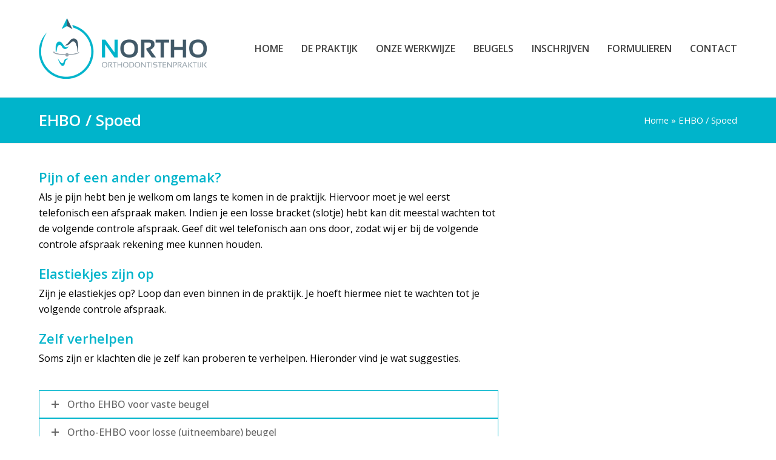

--- FILE ---
content_type: text/html; charset=UTF-8
request_url: https://northo.nl/ehbo-spoed/
body_size: 9274
content:
<!DOCTYPE html>
<html lang="nl-NL" itemscope itemtype="https://schema.org/WebPage" class="wpex-color-scheme-default">
<head>
<meta charset="UTF-8">
<link rel="profile" href="http://gmpg.org/xfn/11">
<meta name='robots' content='index, follow, max-image-preview:large, max-snippet:-1, max-video-preview:-1' />
<meta name="generator" content="Total WordPress Theme v5.9">
<meta name="viewport" content="width=device-width, initial-scale=1">

	<!-- This site is optimized with the Yoast SEO plugin v21.5 - https://yoast.com/wordpress/plugins/seo/ -->
	<title>EHBO / Spoed - Northo</title>
	<meta name="description" content="Pijn of een ander ongemak? Als je pijn hebt ben je welkom om langs te komen in de praktijk. Hiervoor moet je wel eerst telefonisch een afspraak maken. Indien je" />
	<link rel="canonical" href="https://northo.nl/ehbo-spoed/" />
	<meta property="og:locale" content="nl_NL" />
	<meta property="og:type" content="article" />
	<meta property="og:title" content="EHBO / Spoed - Northo" />
	<meta property="og:url" content="https://northo.nl/ehbo-spoed/" />
	<meta property="og:site_name" content="Northo" />
	<meta property="article:modified_time" content="2021-02-18T11:45:40+00:00" />
	<meta name="twitter:card" content="summary_large_image" />
	<meta name="twitter:label1" content="Geschatte leestijd" />
	<meta name="twitter:data1" content="3 minuten" />
	<script type="application/ld+json" class="yoast-schema-graph">{"@context":"https://schema.org","@graph":[{"@type":"WebPage","@id":"https://northo.nl/ehbo-spoed/","url":"https://northo.nl/ehbo-spoed/","name":"EHBO / Spoed - Northo","isPartOf":{"@id":"https://northo.nl/#website"},"datePublished":"2017-09-16T10:51:15+00:00","dateModified":"2021-02-18T11:45:40+00:00","breadcrumb":{"@id":"https://northo.nl/ehbo-spoed/#breadcrumb"},"inLanguage":"nl-NL","potentialAction":[{"@type":"ReadAction","target":["https://northo.nl/ehbo-spoed/"]}]},{"@type":"BreadcrumbList","@id":"https://northo.nl/ehbo-spoed/#breadcrumb","itemListElement":[{"@type":"ListItem","position":1,"name":"Home","item":"https://northo.nl/"},{"@type":"ListItem","position":2,"name":"EHBO / Spoed"}]},{"@type":"WebSite","@id":"https://northo.nl/#website","url":"https://northo.nl/","name":"Northo","description":"","publisher":{"@id":"https://northo.nl/#organization"},"alternateName":"Northo Orthodontistenpraktijk","potentialAction":[{"@type":"SearchAction","target":{"@type":"EntryPoint","urlTemplate":"https://northo.nl/?s={search_term_string}"},"query-input":"required name=search_term_string"}],"inLanguage":"nl-NL"},{"@type":"Organization","@id":"https://northo.nl/#organization","name":"Northo Orthodontistenpraktijk","alternateName":"Northo Orthodontist","url":"https://northo.nl/","logo":{"@type":"ImageObject","inLanguage":"nl-NL","@id":"https://northo.nl/#/schema/logo/image/","url":"https://northo.nl/wp-content/uploads/2021/02/logo-RGB.png","contentUrl":"https://northo.nl/wp-content/uploads/2021/02/logo-RGB.png","width":820,"height":296,"caption":"Northo Orthodontistenpraktijk"},"image":{"@id":"https://northo.nl/#/schema/logo/image/"}}]}</script>
	<!-- / Yoast SEO plugin. -->


<link rel='dns-prefetch' href='//fonts.googleapis.com' />
<link rel="alternate" type="application/rss+xml" title="Northo &raquo; feed" href="https://northo.nl/feed/" />
<link rel="alternate" type="application/rss+xml" title="Northo &raquo; reactiesfeed" href="https://northo.nl/comments/feed/" />
<link rel="preload" href="https://northo.nl/wp-content/themes/Total/assets/lib/ticons/fonts/ticons.woff2" type="font/woff2" as="font" crossorigin><link rel='stylesheet' id='js_composer_front-css' href='https://northo.nl/wp-content/plugins/js_composer/assets/css/js_composer.min.css?ver=6.13.0' media='all' />
<link rel='stylesheet' id='parent-style-css' href='https://northo.nl/wp-content/themes/Total/style.css?ver=5.9' media='all' />
<link rel='stylesheet' id='wpex-google-font-open-sans-css' href='//fonts.googleapis.com/css2?family=Open+Sans:ital,wght@0,100;0,200;0,300;0,400;0,500;0,600;0,700;0,800;0,900;1,100;1,200;1,300;1,400;1,500;1,600;1,700;1,800;1,900&#038;display=swap&#038;subset=latin' media='all' />
<link rel='stylesheet' id='wpex-style-css' href='https://northo.nl/wp-content/themes/total-child-theme/style.css?ver=5.9' media='all' />
<link rel='stylesheet' id='wpex-mobile-menu-breakpoint-max-css' href='https://northo.nl/wp-content/themes/Total/assets/css/wpex-mobile-menu-breakpoint-max.css?ver=5.9' media='only screen and (max-width:1230px)' />
<link rel='stylesheet' id='wpex-mobile-menu-breakpoint-min-css' href='https://northo.nl/wp-content/themes/Total/assets/css/wpex-mobile-menu-breakpoint-min.css?ver=5.9' media='only screen and (min-width:1231px)' />
<link rel='stylesheet' id='wpex-wpbakery-css' href='https://northo.nl/wp-content/themes/Total/assets/css/wpex-wpbakery.css?ver=5.9' media='all' />
<link rel='stylesheet' id='ticons-css' href='https://northo.nl/wp-content/themes/Total/assets/lib/ticons/css/ticons.min.css?ver=1.0.1' media='all' />
<link rel='stylesheet' id='vcex-shortcodes-css' href='https://northo.nl/wp-content/themes/Total/assets/css/vcex-shortcodes.css?ver=5.9' media='all' />
<link rel='stylesheet' id='vc_tta_style-css' href='https://northo.nl/wp-content/plugins/js_composer/assets/css/js_composer_tta.min.css?ver=6.13.0' media='all' />
<script src="https://northo.nl/wp-includes/js/jquery/jquery.min.js?ver=3.7.1" id="jquery-core-js"></script>
<script src="https://northo.nl/wp-includes/js/jquery/jquery-migrate.min.js?ver=3.4.1" id="jquery-migrate-js"></script>
<link rel="https://api.w.org/" href="https://northo.nl/wp-json/" /><link rel="alternate" type="application/json" href="https://northo.nl/wp-json/wp/v2/pages/194" /><link rel="EditURI" type="application/rsd+xml" title="RSD" href="https://northo.nl/xmlrpc.php?rsd" />
<meta name="generator" content="WordPress 6.4.7" />
<link rel='shortlink' href='https://northo.nl/?p=194' />
<link rel="alternate" type="application/json+oembed" href="https://northo.nl/wp-json/oembed/1.0/embed?url=https%3A%2F%2Fnortho.nl%2Fehbo-spoed%2F" />
<link rel="alternate" type="text/xml+oembed" href="https://northo.nl/wp-json/oembed/1.0/embed?url=https%3A%2F%2Fnortho.nl%2Fehbo-spoed%2F&#038;format=xml" />
<link rel="icon" href="https://northo.nl/wp-content/uploads/2021/02/fav.png" sizes="32x32"><link rel="shortcut icon" href="https://northo.nl/wp-content/uploads/2021/02/fav.png"><style>.recentcomments a{display:inline !important;padding:0 !important;margin:0 !important;}</style><noscript><style>body:not(.content-full-screen) .wpex-vc-row-stretched[data-vc-full-width-init="false"]{visibility:visible;}</style></noscript><script>function setREVStartSize(e){
			//window.requestAnimationFrame(function() {
				window.RSIW = window.RSIW===undefined ? window.innerWidth : window.RSIW;
				window.RSIH = window.RSIH===undefined ? window.innerHeight : window.RSIH;
				try {
					var pw = document.getElementById(e.c).parentNode.offsetWidth,
						newh;
					pw = pw===0 || isNaN(pw) || (e.l=="fullwidth" || e.layout=="fullwidth") ? window.RSIW : pw;
					e.tabw = e.tabw===undefined ? 0 : parseInt(e.tabw);
					e.thumbw = e.thumbw===undefined ? 0 : parseInt(e.thumbw);
					e.tabh = e.tabh===undefined ? 0 : parseInt(e.tabh);
					e.thumbh = e.thumbh===undefined ? 0 : parseInt(e.thumbh);
					e.tabhide = e.tabhide===undefined ? 0 : parseInt(e.tabhide);
					e.thumbhide = e.thumbhide===undefined ? 0 : parseInt(e.thumbhide);
					e.mh = e.mh===undefined || e.mh=="" || e.mh==="auto" ? 0 : parseInt(e.mh,0);
					if(e.layout==="fullscreen" || e.l==="fullscreen")
						newh = Math.max(e.mh,window.RSIH);
					else{
						e.gw = Array.isArray(e.gw) ? e.gw : [e.gw];
						for (var i in e.rl) if (e.gw[i]===undefined || e.gw[i]===0) e.gw[i] = e.gw[i-1];
						e.gh = e.el===undefined || e.el==="" || (Array.isArray(e.el) && e.el.length==0)? e.gh : e.el;
						e.gh = Array.isArray(e.gh) ? e.gh : [e.gh];
						for (var i in e.rl) if (e.gh[i]===undefined || e.gh[i]===0) e.gh[i] = e.gh[i-1];
											
						var nl = new Array(e.rl.length),
							ix = 0,
							sl;
						e.tabw = e.tabhide>=pw ? 0 : e.tabw;
						e.thumbw = e.thumbhide>=pw ? 0 : e.thumbw;
						e.tabh = e.tabhide>=pw ? 0 : e.tabh;
						e.thumbh = e.thumbhide>=pw ? 0 : e.thumbh;
						for (var i in e.rl) nl[i] = e.rl[i]<window.RSIW ? 0 : e.rl[i];
						sl = nl[0];
						for (var i in nl) if (sl>nl[i] && nl[i]>0) { sl = nl[i]; ix=i;}
						var m = pw>(e.gw[ix]+e.tabw+e.thumbw) ? 1 : (pw-(e.tabw+e.thumbw)) / (e.gw[ix]);
						newh =  (e.gh[ix] * m) + (e.tabh + e.thumbh);
					}
					var el = document.getElementById(e.c);
					if (el!==null && el) el.style.height = newh+"px";
					el = document.getElementById(e.c+"_wrapper");
					if (el!==null && el) {
						el.style.height = newh+"px";
						el.style.display = "block";
					}
				} catch(e){
					console.log("Failure at Presize of Slider:" + e)
				}
			//});
		  };</script>
		<style id="wp-custom-css">
			.wpb_text_column.wpb_content_element.home-praktijk1{background-color:#fff;padding:8px;border-bottom:1px solid #00b4cb;border-right:1px solid #00b4cb;border-left:1px solid #00b4cb}.home-praktijk1 a{text-decoration:underline}		</style>
		<noscript><style> .wpb_animate_when_almost_visible { opacity: 1; }</style></noscript><style data-type="wpex-css" id="wpex-css">/*TYPOGRAPHY*/body{font-family:"Open Sans",sans-serif;font-weight:400;font-style:normal;font-size:16px;color:#000000}.main-navigation-ul .link-inner{font-family:"Open Sans",sans-serif;font-weight:600;font-style:normal;font-size:16px;text-transform:uppercase}.wpex-mobile-menu,#sidr-main{font-family:"Open Sans",sans-serif;font-weight:600;font-size:16px}h2,.wpex-h2{font-family:"Open Sans",sans-serif;font-size:22px;color:#00b4cb;margin:0px 0px 5px 0px}h3,.wpex-h3{font-family:"Open Sans",sans-serif;font-size:18px;color:#00b4cb;margin:10px 0px 0px 0px}h4,.wpex-h4{font-family:"Open Sans",sans-serif;font-weight:700;font-size:18px;color:#00b4cb}@media(max-width:1024px){body{font-size:16px}.main-navigation-ul .link-inner{font-size:16px}.wpex-mobile-menu,#sidr-main{font-size:16px}h2,.wpex-h2{font-size:22px}h3,.wpex-h3{font-size:18px}h4,.wpex-h4{font-size:18px}}@media(max-width:959px){body{font-size:16px}.main-navigation-ul .link-inner{font-size:16px}.wpex-mobile-menu,#sidr-main{font-size:16px}h2,.wpex-h2{font-size:22px}h3,.wpex-h3{font-size:18px}h4,.wpex-h4{font-size:18px}}@media(max-width:767px){body{font-size:16px}.main-navigation-ul .link-inner{font-size:16px}.wpex-mobile-menu,#sidr-main{font-size:16px}h2,.wpex-h2{font-size:22px}h3,.wpex-h3{font-size:18px}h4,.wpex-h4{font-size:18px}}@media(max-width:479px){body{font-size:16px}.main-navigation-ul .link-inner{font-size:16px}.wpex-mobile-menu,#sidr-main{font-size:16px}h2,.wpex-h2{font-size:22px}h3,.wpex-h3{font-size:18px}h4,.wpex-h4{font-size:18px}}/*ADVANCED STYLING CSS*/#site-logo .logo-img{max-height:100px;width:auto}/*CUSTOMIZER STYLING*/:root{--wpex-link-color:#494949;--wpex-hover-heading-link-color:#494949;--wpex-site-header-shrink-start-height:100px;--wpex-vc-column-inner-margin-bottom:40px}.page-header.wpex-supports-mods{background-color:#00b4cb}.page-header.wpex-supports-mods .page-header-title{color:#ffffff}.site-breadcrumbs{color:#ffffff}.site-breadcrumbs .sep{color:#ffffff}.site-breadcrumbs a{color:#ffffff}.site-breadcrumbs a:hover{color:#ffffff}#site-scroll-top{background-color:#00b4cb;color:#ffffff}#site-scroll-top:hover{background-color:#ffffff;color:#00b4cb}:root,.boxed-main-layout.wpex-responsive #wrap{--wpex-container-max-width:1400px;--wpex-container-width:1400px}#site-navigation-wrap{--wpex-main-nav-link-color:#444444;--wpex-hover-main-nav-link-color:#444444;--wpex-active-main-nav-link-color:#444444;--wpex-hover-main-nav-link-color:#444444;--wpex-active-main-nav-link-color:#444444;--wpex-dropmenu-bg:#ffffff;--wpex-dropmenu-caret-bg:#ffffff;--wpex-dropmenu-link-color:#444444;--wpex-hover-dropmenu-link-color:#444444;--wpex-hover-dropmenu-link-bg:#ffffff;--wpex-active-dropmenu-link-color:#444444;--wpex-active-hover-dropmenu-link-color:#444444}#mobile-menu{--wpex-link-color:#444444;--wpex-hover-link-color:#444444;--wpex-hover-link-color:#00b4cb}#sidr-main,.sidr-class-dropdown-menu ul{background-color:#ffffff}#sidr-main{color:#444444;--wpex-text-2:#444444;--wpex-link-color:#444444;--wpex-hover-link-color:#00b4cb}#footer{--wpex-surface-1:#808080;background-color:#808080;color:#ffffff;--wpex-heading-color:#ffffff;--wpex-text-2:#ffffff;--wpex-link-color:#ffffff;--wpex-hover-link-color:#ffffff;--wpex-hover-link-color:#ffffff}.footer-widget .widget-title{color:#ffffff}#footer-bottom{padding:5px;background-color:#00b4cb;color:#ffffff;--wpex-text-2:#ffffff;--wpex-link-color:#ffffff;--wpex-hover-link-color:#ffffff}@media only screen and (max-width:767px){:root,.boxed-main-layout.wpex-responsive #wrap{--wpex-container-width:90%}}@media only screen and (min-width:960px) and (max-width:1280px){:root,.boxed-main-layout.wpex-responsive #wrap{--wpex-container-width:90%}:root{--wpex-content-area-width:90%;--wpex-primary-sidebar-width:90%}}@media only screen and (min-width:768px) and (max-width:959px){:root,.boxed-main-layout.wpex-responsive #wrap{--wpex-container-width:90%}:root{--wpex-content-area-width:90%;--wpex-primary-sidebar-width:90%}}@media only screen and (min-width:480px) and (max-width:767px){:root,.boxed-main-layout.wpex-responsive #wrap{--wpex-container-width:90%}}</style></head>

<body class="page-template-default page page-id-194 wp-custom-logo wp-embed-responsive wpex-theme wpex-responsive full-width-main-layout has-composer wpex-live-site site-full-width content-full-width sidebar-widget-icons hasnt-overlay-header wpex-mobile-toggle-menu-icon_buttons has-mobile-menu wpex-no-js wpb-js-composer js-comp-ver-6.13.0 vc_responsive">

	
	
	
<a href="#content" class="skip-to-content">Ga naar hoofdinhoud</a><span data-ls_id="#site_top" tabindex="-1"></span>
	<div id="outer-wrap" class="wpex-overflow-clip">

		
		<div id="wrap" class="wpex-clr">

			


	<header id="site-header" class="header-one fixed-scroll wpex-z-99 has-sticky-dropshadow shrink-sticky-header on-shrink-adjust-height dyn-styles wpex-print-hidden wpex-relative wpex-clr" itemscope="itemscope" itemtype="https://schema.org/WPHeader">

		
		<div id="site-header-inner" class="header-one-inner header-padding container wpex-relative wpex-h-100 wpex-py-30 wpex-clr">
<div id="site-logo" class="site-branding header-one-logo logo-padding wpex-table">
	<div id="site-logo-inner" class="wpex-table-cell wpex-align-middle wpex-clr"><a id="site-logo-link" href="https://northo.nl/" rel="home" class="main-logo"><img src="https://northo.nl/wp-content/uploads/2021/02/logo-RGB.png" alt="Northo" class="logo-img" width="820" height="100" data-no-retina data-skip-lazy fetchpriority="high"></a></div>

</div>
<div id="site-navigation-wrap" class="navbar-style-one navbar-fixed-height navbar-fixed-line-height wpex-dropdowns-caret wpex-stretch-megamenus hide-at-mm-breakpoint wpex-clr wpex-print-hidden">
	<nav id="site-navigation" class="navigation main-navigation main-navigation-one wpex-clr" itemscope="itemscope" itemtype="https://schema.org/SiteNavigationElement" aria-label="Main menu"><ul id="menu-hoofdmenu" class="main-navigation-ul dropdown-menu sf-menu"><li id="menu-item-559" class="menu-item menu-item-type-post_type menu-item-object-page menu-item-home menu-item-559"><a href="https://northo.nl/"><span class="link-inner">Home</span></a></li>
<li id="menu-item-626" class="menu-item menu-item-type-custom menu-item-object-custom menu-item-has-children dropdown menu-item-626"><a href="#"><span class="link-inner">De praktijk</span></a>
<ul class="sub-menu">
	<li id="menu-item-563" class="menu-item menu-item-type-post_type menu-item-object-page menu-item-563"><a href="https://northo.nl/overons/"><span class="link-inner">Over Ons</span></a></li>
	<li id="menu-item-561" class="menu-item menu-item-type-post_type menu-item-object-page menu-item-561"><a href="https://northo.nl/de-orthodontisten/"><span class="link-inner">De Orthodontisten</span></a></li>
	<li id="menu-item-562" class="menu-item menu-item-type-post_type menu-item-object-page menu-item-562"><a href="https://northo.nl/ons-team/"><span class="link-inner">Ons Team</span></a></li>
	<li id="menu-item-564" class="menu-item menu-item-type-custom menu-item-object-custom menu-item-564"><a target="_blank" rel="noopener" href="/wp-content/uploads/2023/04/4.1.17-Privacy-reglement.pdf"><span class="link-inner">Privacyverklaring</span></a></li>
	<li id="menu-item-818" class="menu-item menu-item-type-post_type menu-item-object-page menu-item-818"><a href="https://northo.nl/wij-zijn-gesloten-op/"><span class="link-inner">Wij zijn gesloten op</span></a></li>
</ul>
</li>
<li id="menu-item-565" class="menu-item menu-item-type-custom menu-item-object-custom menu-item-has-children dropdown menu-item-565"><a href="#"><span class="link-inner">Onze Werkwijze</span></a>
<ul class="sub-menu">
	<li id="menu-item-568" class="menu-item menu-item-type-post_type menu-item-object-page menu-item-568"><a href="https://northo.nl/behandeltraject/"><span class="link-inner">Behandeltraject</span></a></li>
	<li id="menu-item-569" class="menu-item menu-item-type-post_type menu-item-object-page menu-item-569"><a href="https://northo.nl/samenwerking-met-andere-specialisten/"><span class="link-inner">Samenwerking met andere specialisten</span></a></li>
	<li id="menu-item-567" class="menu-item menu-item-type-post_type menu-item-object-page menu-item-567"><a href="https://northo.nl/apneu/"><span class="link-inner">Apneu</span></a></li>
</ul>
</li>
<li id="menu-item-566" class="menu-item menu-item-type-custom menu-item-object-custom menu-item-has-children dropdown menu-item-566"><a href="#"><span class="link-inner">Beugels</span></a>
<ul class="sub-menu">
	<li id="menu-item-572" class="menu-item menu-item-type-post_type menu-item-object-page menu-item-572"><a href="https://northo.nl/waarom-een-beugel/"><span class="link-inner">Waarom een beugel</span></a></li>
	<li id="menu-item-570" class="menu-item menu-item-type-post_type menu-item-object-page menu-item-570"><a href="https://northo.nl/beugels/"><span class="link-inner">Beugels</span></a></li>
	<li id="menu-item-968" class="menu-item menu-item-type-post_type menu-item-object-page menu-item-968"><a href="https://northo.nl/beugels-de-risicos/"><span class="link-inner">Beugel risico’s</span></a></li>
	<li id="menu-item-571" class="menu-item menu-item-type-post_type menu-item-object-page menu-item-571"><a href="https://northo.nl/mondhygiene/"><span class="link-inner">Mondhygiëne</span></a></li>
	<li id="menu-item-673" class="menu-item menu-item-type-post_type menu-item-object-page menu-item-673"><a href="https://northo.nl/tarieven-en-vergoedingen-2/"><span class="link-inner">Tarieven en vergoedingen</span></a></li>
</ul>
</li>
<li id="menu-item-574" class="menu-item menu-item-type-post_type menu-item-object-page menu-item-574"><a target="_blank" rel="noopener" href="https://northo.nl/inschrijven/"><span class="link-inner">Inschrijven</span></a></li>
<li id="menu-item-777" class="menu-item menu-item-type-post_type menu-item-object-page menu-item-777"><a href="https://northo.nl/formulieren/"><span class="link-inner">Formulieren</span></a></li>
<li id="menu-item-573" class="menu-item menu-item-type-custom menu-item-object-custom current-menu-ancestor current-menu-parent menu-item-has-children dropdown menu-item-573"><a href="#Contact"><span class="link-inner">Contact</span></a>
<ul class="sub-menu">
	<li id="menu-item-576" class="menu-item menu-item-type-post_type menu-item-object-page menu-item-576"><a href="https://northo.nl/algemeen-contact/"><span class="link-inner">Contactgegevens</span></a></li>
	<li id="menu-item-683" class="menu-item menu-item-type-post_type menu-item-object-page menu-item-683"><a href="https://northo.nl/afspraak-maken-of-annuleren/"><span class="link-inner">Afspraak maken of annuleren</span></a></li>
	<li id="menu-item-577" class="menu-item menu-item-type-post_type menu-item-object-page current-menu-item page_item page-item-194 current_page_item menu-item-577"><a href="https://northo.nl/ehbo-spoed/" aria-current="page"><span class="link-inner">EHBO / Spoed</span></a></li>
	<li id="menu-item-578" class="menu-item menu-item-type-post_type menu-item-object-page menu-item-578"><a href="https://northo.nl/vraag-of-klacht/"><span class="link-inner">Vraag of Klacht</span></a></li>
</ul>
</li>
</ul></nav>
</div>


<div id="mobile-menu" class="wpex-mobile-menu-toggle show-at-mm-breakpoint wpex-flex wpex-items-center wpex-absolute wpex-top-50 -wpex-translate-y-50 wpex-right-0">
	<div class="wpex-inline-flex wpex-items-center">
						<a href="#" class="mobile-menu-toggle" role="button" aria-label="Toggle mobile menu" aria-expanded="false"><span class="mobile-menu-toggle__icon wpex-flex"><span class="wpex-hamburger-icon wpex-hamburger-icon--inactive wpex-hamburger-icon--animate" aria-hidden="true"><span></span></span></span></a>			</div>
</div></div>

		
	</header>



			
			<main id="main" class="site-main wpex-clr">

				
<header class="page-header default-page-header wpex-supports-mods has-aside wpex-relative wpex-mb-40 wpex-surface-2 wpex-py-20 wpex-border-t wpex-border-b wpex-border-solid wpex-border-surface-3 wpex-text-2">

	
	<div class="page-header-inner container wpex-md-flex wpex-md-flex-wrap wpex-md-items-center wpex-md-justify-between">
<div class="page-header-content wpex-md-mr-15">

<h1 class="page-header-title wpex-block wpex-m-0 wpex-text-2xl" itemprop="headline">

	<span>EHBO / Spoed</span>

</h1>

</div>
<div class="page-header-aside wpex-md-text-right"><nav class="site-breadcrumbs position-page_header_aside wpex-text-4 wpex-text-sm" aria-label="You are here:"><span class="breadcrumb-trail wpex-clr"><span><span><a href="https://northo.nl/">Home</a></span> » <span class="breadcrumb_last" aria-current="page">EHBO / Spoed</span></span></span></nav></div></div>

	
</header>


	<div id="content-wrap" class="container wpex-clr">

		
		<div id="primary" class="content-area wpex-clr">

			
			<div id="content" class="site-content wpex-clr">

				
				
<article id="single-blocks" class="single-page-article wpex-clr">
<div class="single-page-content single-content entry wpex-clr"><section class="wpb-content-wrapper"><div class="vc_row wpb_row vc_row-fluid"><div class="wpb_column vc_column_container vc_col-sm-8"><div class="vc_column-inner"><div class="wpb_wrapper">
	<div class="wpb_text_column wpb_content_element " >
		<div class="wpb_wrapper">
			<h2>Pijn of een ander ongemak?</h2>
<p>Als je pijn hebt ben je welkom om langs te komen in de praktijk. Hiervoor moet je wel eerst<br />
telefonisch een afspraak maken. Indien je een losse bracket (slotje) hebt kan dit meestal wachten tot<br />
de volgende controle afspraak. Geef dit wel telefonisch aan ons door, zodat wij er bij de volgende<br />
controle afspraak rekening mee kunnen houden.</p>
<h2>Elastiekjes zijn op</h2>
<p>Zijn je elastiekjes op? Loop dan even binnen in de praktijk. Je hoeft hiermee niet te wachten tot je<br />
volgende controle afspraak.</p>
<h2>Zelf verhelpen</h2>
<p>Soms zijn er klachten die je zelf kan proberen te verhelpen. Hieronder vind je wat suggesties.</p>

		</div>
	</div>
</div></div></div><div class="wpb_column vc_column_container vc_col-sm-4"><div class="vc_column-inner"><div class="wpb_wrapper"></div></div></div></div><div class="vc_row wpb_row vc_row-fluid"><div class="wpb_column vc_column_container vc_col-sm-8"><div class="vc_column-inner"><div class="wpb_wrapper"><div class="vc_tta-container" data-vc-action="collapseAll"><div class="vc_general vc_tta vc_tta-accordion vc_tta-color-white vc_tta-style-flat vc_tta-shape-square vc_tta-o-shape-group vc_tta-controls-align-left vc_tta-o-all-clickable"><div class="vc_tta-panels-container"><div class="vc_tta-panels"><div class="vc_tta-panel" id="1510169328408-23213bc2-1ec2" data-vc-content=".vc_tta-panel-body"><div class="vc_tta-panel-heading"><h4 class="vc_tta-panel-title vc_tta-controls-icon-position-left"><a href="#1510169328408-23213bc2-1ec2" data-vc-accordion data-vc-container=".vc_tta-container"><span class="vc_tta-title-text">Ortho EHBO voor vaste beugel</span><i class="vc_tta-controls-icon vc_tta-controls-icon-plus"></i></a></h4></div><div class="vc_tta-panel-body">
	<div class="wpb_text_column wpb_content_element " >
		<div class="wpb_wrapper">
			<h2>Er prikt bij een vaste beugel iets in de wang of de tong.</h2>
<p>Knip met een klein tangetje of een nagelknipper het uitstekende stukje draad af. Lukt dit niet, bedek dan het irriterende deel van de beugel met was (of suikervrije kauwgom). Maak zo spoedig mogelijk een afspraak met ons</p>
<h2>Er zit bij een vaste beugel een slotje (bracket) los.</h2>
<p>Stoort het niet erg? Laat het dan zo zitten en bel voor een afspraak. Stoort het wel? Doe er dan een bolletje was (of suikervrije kauwgom) op en bel voor een afspraak.<br />
Is een slotje er helemaal af, bel dan naar de praktijk.</p>
<h2>Er zit bij een vaste beugel een ringetje (bandje) om de kies los.</h2>
<p>Heeft u last van het ringetje? Bedek het met was of suikervrije kauwgom. Stop met het dragen van de elastieken als die aan het losse ringetje vastgemaakt zouden moeten worden. Heeft je een buitenbeugel? Laat deze dan uit. Laat het loszittende bandje gewoon zitten en bel voor een afspraak.</p>

		</div>
	</div>
<div class="vc_row wpb_row vc_inner vc_row-fluid"><div class="wpb_column vc_column_container vc_col-sm-6"><div class="vc_column-inner"><div class="wpb_wrapper">
	<div class="wpb_video_widget wpb_content_element vc_clearfix   vc_video-aspect-ratio-169 vc_video-el-width-100 vc_video-align-left" >
		<div class="wpb_wrapper">
			
			<div class="wpb_video_wrapper"><span class="wpex-responsive-media"><iframe title="Spoed" width="980" height="735" src="https://www.youtube.com/embed/sT8_ijSl7Og?start=4&feature=oembed"  allow="accelerometer; autoplay; clipboard-write; encrypted-media; gyroscope; picture-in-picture" allowfullscreen></iframe></span></div>
		</div>
	</div>
</div></div></div><div class="wpb_column vc_column_container vc_col-sm-6"><div class="vc_column-inner"><div class="wpb_wrapper">
	<div class="wpb_video_widget wpb_content_element vc_clearfix   vc_video-aspect-ratio-169 vc_video-el-width-100 vc_video-align-left" >
		<div class="wpb_wrapper">
			
			<div class="wpb_video_wrapper"><span class="wpex-responsive-media"><iframe title="Draad afknippen" width="980" height="735" src="https://www.youtube.com/embed/GSguWVSq1TQ?feature=oembed"  allow="accelerometer; autoplay; clipboard-write; encrypted-media; gyroscope; picture-in-picture" allowfullscreen></iframe></span></div>
		</div>
	</div>
</div></div></div></div></div></div><div class="vc_tta-panel" id="1510169358200-8599a903-4011" data-vc-content=".vc_tta-panel-body"><div class="vc_tta-panel-heading"><h4 class="vc_tta-panel-title vc_tta-controls-icon-position-left"><a href="#1510169358200-8599a903-4011" data-vc-accordion data-vc-container=".vc_tta-container"><span class="vc_tta-title-text">Ortho-EHBO voor losse (uitneembare) beugel</span><i class="vc_tta-controls-icon vc_tta-controls-icon-plus"></i></a></h4></div><div class="vc_tta-panel-body">
	<div class="wpb_text_column wpb_content_element " >
		<div class="wpb_wrapper">
			<h2>Een losse beugel is helemaal kapot of doet erg pijn.</h2>
<p>Laat de beugel uit en maak zo spoedig mogelijk een afspraak met ons. Meestal kan de beugel gerepareerd worden.</p>
<h2>Een losse beugel is kapot, maar u kunt hem nog wel dragen.</h2>
<p>Blijf de beugel dragen en maak een afspraak met ons.</p>
<h2>Een losse beugel drukt op het tandvlees.</h2>
<p>Beugel uitlaten en bellen voor een afspraak. Er moet iets van de beugel worden afgeslepen.</p>

		</div>
	</div>
</div></div><div class="vc_tta-panel" id="1510169942483-61bc872b-1dd2" data-vc-content=".vc_tta-panel-body"><div class="vc_tta-panel-heading"><h4 class="vc_tta-panel-title vc_tta-controls-icon-position-left"><a href="#1510169942483-61bc872b-1dd2" data-vc-accordion data-vc-container=".vc_tta-container"><span class="vc_tta-title-text">Ortho-EHBO voor spalk</span><i class="vc_tta-controls-icon vc_tta-controls-icon-plus"></i></a></h4></div><div class="vc_tta-panel-body">
	<div class="wpb_text_column wpb_content_element " >
		<div class="wpb_wrapper">
			<h2>Het draadje achter mijn tanden zit los of is gebroken, maar het doet geen pijn.</h2>
<p>Maak zo spoedig mogelijk een afspraak om de spalk te laten repareren. Gooi een los draadje niet weg!</p>
<h2>Het draadje achter mijn tanden zit los en prikt in mijn tong.</h2>
<p>Bel naar de praktijk om een afspraak te maken. In het weekend mag je het draadje er eventueel uittrekken, of een stukje ervan knippen.</p>

		</div>
	</div>
</div></div></div></div></div></div></div></div></div><div class="wpb_column vc_column_container vc_col-sm-4"><div class="vc_column-inner"><div class="wpb_wrapper"></div></div></div></div>
</section></div>

</article>
				
			</div>

			
		</div>

		
	</div>


			
		</main>

		
		


	
	    <footer id="footer" class="site-footer wpex-surface-dark wpex-print-hidden" itemscope="itemscope" itemtype="https://schema.org/WPFooter">

	        
	        <div id="footer-inner" class="site-footer-inner container wpex-pt-40 wpex-clr">
<div id="footer-widgets" class="wpex-row wpex-clr gap-30">

	
	
		<div class="footer-box span_1_of_4 col col-1"><div id="text-4" class="footer-widget widget wpex-pb-40 wpex-clr widget_text"><div class='widget-title wpex-heading wpex-text-md wpex-mb-20'>OPENINGSTIJDEN</div>			<div class="textwidget"><p>Maandag t/m vrijdag geopend van<br />
08:30 uur tot 16:30 uur</p>
<p>Telefonisch bereikbaar van<br />
maandag t/m vrijdag<br />
08:30 uur tot 12:00 uur en<br />
13:00 uur tot 16:30 uur</p>
</div>
		</div><div id="media_image-3" class="footer-widget widget wpex-pb-40 wpex-clr widget_media_image"><a href="http://www.northo.nl"><img width="820" height="296" src="https://northo.nl/wp-content/uploads/2021/02/logo-RGB.png" class="image wp-image-579  attachment-full size-full" alt="" style="max-width: 100%; height: auto;" decoding="async" loading="lazy" srcset="https://northo.nl/wp-content/uploads/2021/02/logo-RGB.png 820w, https://northo.nl/wp-content/uploads/2021/02/logo-RGB-300x108.png 300w, https://northo.nl/wp-content/uploads/2021/02/logo-RGB-768x277.png 768w" sizes="(max-width: 820px) 100vw, 820px" /></a></div></div>

	
	
		<div class="footer-box span_1_of_4 col col-2"><div id="text-3" class="footer-widget widget wpex-pb-40 wpex-clr widget_text"><div class='widget-title wpex-heading wpex-text-md wpex-mb-20'>REGISTRATIES:</div>			<div class="textwidget"><p><a href="https://zoeken.bigregister.nl/naam-en-specialisme/" target="_blank" rel="noopener">BIG-registraties:<br />
69065611302 en 59914961602</a></p>
<p><a href="http://www.orthodontist.nl/vvo-actueel.php" target="_blank" rel="noopener">Lid van: NVvO</a><br />
<a href="http://www.eoseurope.org/" target="_blank" rel="noopener">Lid van: EOS</a><br />
<a href="https://www.nvos.info/" target="_blank" rel="noopener">Lid van: NVOS</a><br />
<a href="https://www.knmt.nl/home" target="_blank" rel="noopener">Lid van: KNMT</a><br />
<a href="https://www.aaoinfo.org/" target="_blank" rel="noopener">Lid van: AAO</a></p>
</div>
		</div></div>

	
	
		<div class="footer-box span_1_of_4 col col-3"><div id="text-5" class="footer-widget widget wpex-pb-40 wpex-clr widget_text"><div class='widget-title wpex-heading wpex-text-md wpex-mb-20'>CONTACT ONS</div>			<div class="textwidget"><p>Northo Orthodontistenpraktijk<br />
Gare du Nord 1<br />
1022LD Amsterdam</p>
<p>T: 020-2371010<br />
E: <a href="mailto:info@northo.nl">info@northo.nl</a></p>
</div>
		</div><div id="wpex_fontawesome_social_widget-2" class="footer-widget widget wpex-pb-40 wpex-clr widget_wpex_fontawesome_social_widget"><div class='widget-title wpex-heading wpex-text-md wpex-mb-20'>CONNECT MET ONS</div><div class="wpex-fa-social-widget textleft"><ul class="wpex-list-none wpex-m-0 wpex-last-mr-0 wpex-text-md"><li class="wpex-inline-block wpex-mb-5 wpex-mr-5"><a href="https://www.facebook.com/NorthoOrthodontistenpraktijk/" title="Facebook" class="wpex-facebook wpex-social-btn wpex-social-btn-flat wpex-social-bg" rel="noopener noreferrer" target="_blank"><span class="ticon ticon-facebook" aria-hidden="true"></span><span class="screen-reader-text">Facebook</span></a></li><li class="wpex-inline-block wpex-mb-5 wpex-mr-5"><a href="https://www.instagram.com/northoorthodontistenpraktijk/" title="Instagram" class="wpex-instagram wpex-social-btn wpex-social-btn-flat wpex-social-bg" rel="noopener noreferrer" target="_blank"><span class="ticon ticon-instagram" aria-hidden="true"></span><span class="screen-reader-text">Instagram</span></a></li></ul></div></div></div>

	
	
		<div class="footer-box span_1_of_4 col col-4"><div id="block-8" class="footer-widget widget wpex-pb-40 wpex-clr widget_block widget_media_image">
<figure class="wp-block-image size-large is-resized wp-duotone-unset-1"><img loading="lazy" decoding="async" src="https://northo.nl/wp-content/uploads/2021/07/ISO-logo-9001-PDF-1-724x1024.png" alt="" class="wp-image-744" style="width:183px;height:258px" width="183" height="258"/></figure>
</div></div>

	
	
	
	
</div></div>

	        
	    </footer>

	




	<div id="footer-bottom" class="wpex-py-20 wpex-text-sm wpex-surface-dark wpex-bg-gray-900 wpex-text-center wpex-print-hidden">

		
		<div id="footer-bottom-inner" class="container"><div class="footer-bottom-flex wpex-clr">
<div id="copyright" class="wpex-last-mb-0">© <a href="/">northo.nl</a> 2026 - Gebouwd door <a href="https://meditall.nl" target="_blank">meditall.nl</a></div></div></div>

		
	</div>



	</div>

	
</div>




<a href="#outer-wrap" id="site-scroll-top" class="wpex-flex wpex-items-center wpex-justify-center wpex-fixed wpex-rounded-full wpex-text-center wpex-box-content wpex-transition-all wpex-duration-200 wpex-bottom-0 wpex-right-0 wpex-mr-25 wpex-mb-25 wpex-no-underline wpex-print-hidden wpex-surface-2 wpex-text-4 wpex-hover-bg-accent wpex-invisible wpex-opacity-0" data-scroll-speed="1000" data-scroll-offset="100"><span class="ticon ticon-chevron-up" aria-hidden="true"></span><span class="screen-reader-text">Back To Top</span></a>


<div class="wpex-sidr-overlay wpex-fixed wpex-inset-0 wpex-hidden wpex-z-9999 wpex-bg-black wpex-opacity-60"></div>


		<script>
			window.RS_MODULES = window.RS_MODULES || {};
			window.RS_MODULES.modules = window.RS_MODULES.modules || {};
			window.RS_MODULES.waiting = window.RS_MODULES.waiting || [];
			window.RS_MODULES.defered = true;
			window.RS_MODULES.moduleWaiting = window.RS_MODULES.moduleWaiting || {};
			window.RS_MODULES.type = 'compiled';
		</script>
		<script type="text/html" id="wpb-modifications"> window.wpbCustomElement = 1; </script><style id='core-block-supports-duotone-inline-css'>
.wp-duotone-unset-1.wp-block-image img, .wp-duotone-unset-1.wp-block-image .components-placeholder{filter:unset;}
</style>
<link rel='stylesheet' id='rs-plugin-settings-css' href='https://northo.nl/wp-content/plugins/revslider/public/assets/css/rs6.css?ver=6.6.14' media='all' />
<style id='rs-plugin-settings-inline-css'>
#rs-demo-id {}
</style>
<script src="https://northo.nl/wp-content/plugins/revslider/public/assets/js/rbtools.min.js?ver=6.6.14" defer async id="tp-tools-js"></script>
<script src="https://northo.nl/wp-content/plugins/revslider/public/assets/js/rs6.min.js?ver=6.6.14" defer async id="revmin-js"></script>
<script src="https://northo.nl/wp-includes/js/hoverIntent.min.js?ver=1.10.2" id="hoverIntent-js"></script>
<script id="wpex-superfish-js-extra">
var wpex_superfish_params = {"delay":"600","speed":"fast","speedOut":"fast"};
</script>
<script src="https://northo.nl/wp-content/themes/Total/assets/js/frontend/dropdowns/superfish.min.js?ver=5.9" id="wpex-superfish-js"></script>
<script id="wpex-core-js-extra">
var wpex_theme_params = {"menuWidgetAccordion":"1","mobileMenuBreakpoint":"1230","i18n":{"openSubmenu":"Open submenu of %s","closeSubmenu":"Close submenu of %s"},"stickyHeaderStyle":"shrink","hasStickyMobileHeader":"","stickyHeaderBreakPoint":"1231","hasStickyHeaderShrink":"1","hasStickyMobileHeaderShrink":"1","shrinkHeaderHeight":"70","selectArrowIcon":"<span class=\"wpex-select-arrow__icon ticon ticon-angle-down\" aria-hidden=\"true\"><\/span>","customSelects":".widget_categories form,.widget_archive select,.vcex-form-shortcode select","scrollToHash":"1","localScrollFindLinks":"1","localScrollHighlight":"1","localScrollUpdateHash":"","scrollToHashTimeout":"500","localScrollTargets":"li.local-scroll a, a.local-scroll, .local-scroll-link, .local-scroll-link > a","localScrollSpeed":"1000","scrollToBehavior":"smooth","mobileMenuOpenSubmenuIcon":"<span class=\"wpex-open-submenu__icon wpex-transition-all wpex-duration-300 ticon ticon-angle-down\" aria-hidden=\"true\"><\/span>"};
</script>
<script src="https://northo.nl/wp-content/themes/Total/assets/js/frontend/core.min.js?ver=5.9" id="wpex-core-js"></script>
<script id="wpex-mobile-menu-sidr-js-extra">
var wpex_mobile_menu_sidr_params = {"source":"#site-navigation","side":"right","dark_surface":"1","displace":"","aria_label":"Mobile menu","aria_label_close":"Close mobile menu","class":"has-background","speed":"300"};
</script>
<script src="https://northo.nl/wp-content/themes/Total/assets/js/frontend/mobile-menu/sidr.min.js?ver=5.9" id="wpex-mobile-menu-sidr-js"></script>
<script src="https://northo.nl/wp-content/plugins/js_composer/assets/js/dist/js_composer_front.min.js?ver=6.13.0" id="wpb_composer_front_js-js"></script>
<script src="https://northo.nl/wp-content/plugins/js_composer/assets/lib/vc_accordion/vc-accordion.min.js?ver=6.13.0" id="vc_accordion_script-js"></script>
<script src="https://northo.nl/wp-content/plugins/js_composer/assets/lib/vc-tta-autoplay/vc-tta-autoplay.min.js?ver=6.13.0" id="vc_tta_autoplay_script-js"></script>
<script src="https://northo.nl/wp-content/themes/Total/assets/js/frontend/wpbakery/vc_accordion-events.min.js?ver=5.9" id="wpex-vc_accordion-events-js"></script>

</body>
</html>

--- FILE ---
content_type: text/css
request_url: https://northo.nl/wp-content/themes/total-child-theme/style.css?ver=5.9
body_size: 843
content:
/*
Theme Name: Total Child Theme
Theme URI: https://your-site.com
Description: Your site description. Go to Appearance > Editor to modify this file.
Author: Your Name
Author URI: https://your-site.com
Template: Total
Version: 1.0
*/


.current-menu-item a span{
	border-bottom:2px solid  #00b4cb !important;
}
.menu-item a:hover span{
	border-bottom:2px solid  #00b4cb !important;
}
.menu-item a span{
	border-radius: initial !important;
	padding: 0.1em 11px !important;
}
#site-navigation .dropdown-menu ul.sub-menu li.menu-item a{
	border:initial !important;
}


/* Hoem */

.banner-row {
	position: relative;
	background-position-y: bottom !important;
	background-size: cover;
    background-repeat: no-repeat;
} 
.banner-row .wpb_column{
	position: absolute;
	bottom: 0px;

}
.banner-row .wpb_column .vc_column-inner {
    padding: initial;
    margin: inherit;
}


h1.vc_custom_heading.home-praktijk,
h2.vc_custom_heading.home-praktijk{
    background-color: #00b4cb;
    -webkit-opacity: 0.8;
    -moz-opacity: 0.8;
    -o-opacity: 0.8;
    filter: alpha(opacity=80);
    -ms-filter: 'progid:DXImageTransform.Microsoft.Alpha(Opacity=80)';
    opacity: 0.8;
    padding: 10px;
}


/* Button  */
.Home-button {
	position: relative;
}
.Home-button a {
    border: 1px solid #00b4cb !important;
    padding: 40px 20px !important;
    background-color: #fff !important;
    background-image: initial !important;

}
.Home-button a:hover{
	color: #fff !important;
	background-color: #00b4cb !important;
}


/* Accordion */
.vc_tta-panel-heading {
    border: 1px solid #00b4cb !important;
    background-color: #fff !important;
}
.vc_tta-panel-heading a:hover,
.vc_active .vc_tta-panel-heading a{
	background-color: #00b4cb !important;
	color: #fff !important;
}
.vc_tta-panel-heading a:hover i:before,
.vc_tta-panel-heading a:hover i:after,
.vc_active .vc_tta-panel-heading a i:before,
.vc_active .vc_tta-panel-heading a i:after{
	border-color: #fff !important;
}
.wpb_text_column a{
	color: #00b4cb ;
}
a.vc_general.vc_btn3.vc_btn3-size-md.vc_btn3-shape-rounded.vc_btn3-style-flat.vc_btn3-color-juicy-pink {
    border: 1px solid #00b4cb;
    background-color: #fff;
    border-radius: initial;
    color: #00b4cb;
}

a.vc_general.vc_btn3.vc_btn3-size-md.vc_btn3-shape-rounded.vc_btn3-style-flat.vc_btn3-color-juicy-pink:hover {
    border: 1px solid #00b4cb;
    background-color: #00b4cb;
    border-radius: initial;
    color: #fff;
}
.Home-button i {
    padding-top: 7px;
}
a.vc_general.vc_btn3.vc_btn3-size-lg.vc_btn3-shape-square.vc_btn3-style-modern.vc_btn3-block.vc_btn3-icon-left.vc_btn3-color-white {
    color: #00b4cb;
    font-size: 20px;
    font-weight: 600;
}


.vc_gitem-zone.vc_gitem-zone-c{
	background-color: #fff !important;
}
.button-row .vc_column-inner{
	margin: initial !important;
}

.textwidget a{
	text-decoration: underline !important;
}
.wpb_text_column strong{
	color:#00b4cb !important;
}

@media screen and (max-width: 760px){
	.banner-row {
		    background-position-x: center;
	}
}

@media screen and (min-width: 760px) and (max-width: 1080px){
	.banner-row {
		    background-position-x: center;
	}
	.site-content  .vc_col-sm-4{
		width: initial !important;
	}
	.site-content  .vc_col-sm-8{
		width: 100% !important;
	}
}


div#text-2 {
    padding-bottom: initial;
}



